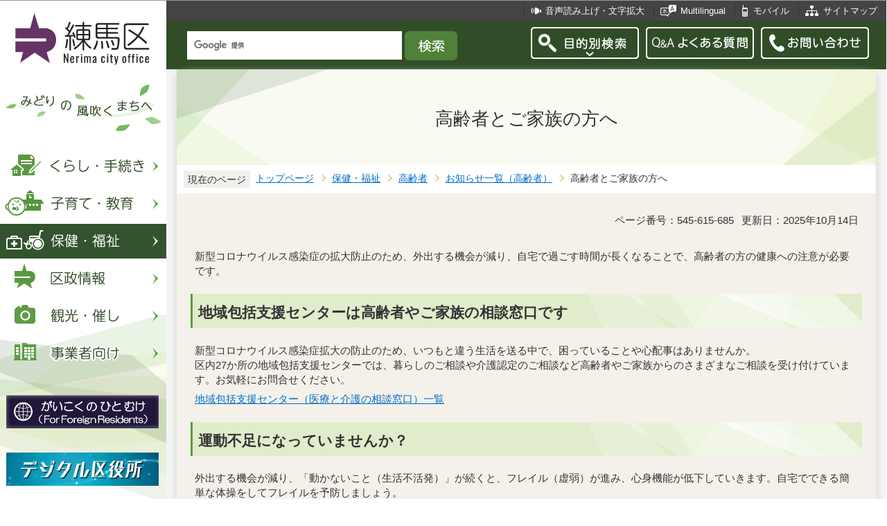

--- FILE ---
content_type: text/html
request_url: https://www.city.nerima.tokyo.jp/hokenfukushi/koreisha/oshirase/koureishatogokazoku.html
body_size: 8733
content:
<?xml version="1.0" encoding="UTF-8"?>
<!DOCTYPE html PUBLIC "-//W3C//DTD XHTML 1.0 Transitional//EN" "http://www.w3.org/TR/xhtml1/DTD/xhtml1-transitional.dtd">
<html lang="ja" xml:lang="ja" xmlns:og="http://ogp.me/ns#" xmlns="http://www.w3.org/1999/xhtml">
<head>
<meta http-equiv="content-type" content="text/html; charset=UTF-8" />
<meta http-equiv="content-language" content="ja" />
<meta http-equiv="Content-Style-Type" content="text/css" />
<meta http-equiv="Content-Script-Type" content="text/javascript" />
<meta name="Author" content="Nerima city" />
<meta http-equiv="X-UA-Compatible" content="IE=edge" />


<link rel="shortcut icon" href="/favicon.ico" />
<link rel="apple-touch-icon" href="/images/smph_touch_icon.png" />
<link rel="stylesheet" type="text/css" media="all" href="/css/style.wysiwyg.css" />
<link rel="stylesheet" type="text/css" media="all" href="/css/style.tableconverter.css" />

<link rel="stylesheet" type="text/css" media="all" href="/css/style_base_2018.css" />
<link rel="stylesheet" type="text/css" media="all" href="/css/style_main_2018.css" />
<link rel="stylesheet" type="text/css" media="all" href="/css/style_menu_2018.css" />
<link rel="stylesheet" type="text/css" media="all" href="/css/style_smph_2018.css" />
<link rel="stylesheet" type="text/css" media="print" href="/css/style_print_2018.css" />
<title>高齢者とご家族の方へ：練馬区公式ホームページ</title>
<script type="text/javascript" src="/js/jquery-1.8.2.min.js"></script>
<script type="text/javascript" src="/js/jquery.fit-sidebar.js"></script>
<script type="text/javascript" src="/js/common.js"></script>
<script type="text/javascript" src="/js/search.js"></script>
<script type="text/javascript" src="/js/jquery.cookie.js"></script>
<script type="text/javascript" src="/js/switch.screen.js" charset="utf-8"></script>




<script type="text/javascript" src="/js/analyticscode.js" charset="utf-8"></script>
</head>
<body id="base">

<!-- scs_jyogai_start -->
<noscript>
<p class="jsmessage">練馬区ホームページではJavaScriptを使用しています。JavaScriptの使用を有効にしていない場合は、一部の機能が正確に動作しない恐れがあります。<br />お手数ですがJavaScriptの使用を有効にしてください。</p>
</noscript>
<div class="blockjump"><a name="PTOP" id="PTOP"><img src="/images/spacer.gif" alt="このページの先頭です" width="1" height="1" /></a><img src="/images/spacer.gif" alt="サイトメニューここから" width="1" height="1" /></div>
<div id="blockskip">
<script type="text/javascript">
// <![CDATA[
$(function(){
	$("#blockskip a").focus(function(){
		$(this).parent()
			.animate(
				{
					height: '1.5em'
				},{
					duration: 'fast'
				}
			)
			.addClass("show");
	});
	$("#blockskip a")
		.blur(function(){
		$(this).parent()
			.animate(
				{
					height: '1px'
				},{
					duration: 'fast',
					complete: function(){
						$(this).removeClass("show");
					}
				}
			)
	});
});
// ]]>
</script>
<a href="#CONT">このページの本文へ移動</a>
</div>
<script type="text/javascript">
jQuery(function($){
//<![CDATA[
$('.sidemenu').fitSidebar({
	wrapper : '.baseall'

});
});
//]]>
</script>
<div class="baseall">
<div class="sidewrap">
<div class="sidemenu">
<!-- ▼ヘッダーここから▼ -->
<div id="h0title"><a href="/index.html"><img src="/images/nc_title.png" alt="練馬区" width="314" height="140" /><img src="/images/nc_title_en.png" alt="Nerima city office" width="314" height="50" class="lang-en" lang="en" xml:lang="en" /></a></div>
<div id="subtitle"><img src="/images/nc_title_sub.png" alt="みどりの風吹くまちへ" width="240" height="90" /></div>
<ul class="headbt-smph clearfix">
<li class="li01">
<button id="bt-search"><img src="/images/nc_smph_bt_headli01_off.png" width="64" height="64" alt="目的別検索" /></button>
<div class="clearfix" id="searchnavi"><img src="/images/spacer.gif" alt="" width="1" height="1" /></div>
</li>
<li class="li02">
<button id="bt-global"><img src="/images/nc_smph_bt_headli02_off.png" width="64" height="64" alt="メニュー" /></button>
<div class="clearfix" id="globalnavi"><img src="/images/spacer.gif" alt="" width="1" height="1" /></div>
</li>
<li class="li03">
<a href="/contact/index.html"><img src="/images/nc_smph_bt_headli03.png" width="64" height="64" alt="お問い合わせ" /></a>
</li>
</ul>
<div id="gnbmenu">
<!--▽グローバルナビ▽-->
<ul class="gnavi clearfix">
<li class="parent"><a href="/kurashi/index.html" class="gnb01"><img src="/images/nc_gnb01_off.png" width="240" height="50" alt="くらし・手続き" /></a>
<div class="sub" id="gnavi01"><img src="/images/spacer.gif" alt="" width="1" height="1" /></div></li>
<li class="parent"><a href="/kosodatekyoiku/index.html" class="gnb02"><img src="/images/nc_gnb02_off.png" width="240" height="50" alt="子育て・教育" /></a>
<div class="sub" id="gnavi02"><img src="/images/spacer.gif" alt="" width="1" height="1" /></div></li>
<li class="parent"><a href="/hokenfukushi/index.html" class="gnb03"><img src="/images/nc_gnb03_off.png" width="240" height="50" alt="保健・福祉" /></a>
<div class="sub" id="gnavi03"><img src="/images/spacer.gif" alt="" width="1" height="1" /></div></li>
<li class="parent"><a href="/kusei/index.html" class="gnb04"><img src="/images/nc_gnb04_off.png" width="240" height="50" alt="区政情報" /></a>
<div class="sub" id="gnavi04"><img src="/images/spacer.gif" alt="" width="1" height="1" /></div></li>
<li class="parent"><a href="/kankomoyoshi/index.html" class="gnb05"><img src="/images/nc_gnb05_off.png" width="240" height="50" alt="観光・催し" /></a>
<div class="sub" id="gnavi05"><img src="/images/spacer.gif" alt="" width="1" height="1" /></div></li>
<li class="parent lilast"><a href="/jigyoshamuke/index.html" class="gnb06"><img src="/images/nc_gnb06_off.png" width="240" height="50" alt="事業者向け" /></a>
<div class="sub" id="gnavi06"><img src="/images/spacer.gif" alt="" width="1" height="1" /></div></li>
</ul>
<!--△グローバルナビ△-->
<p class="gnb_yori"><a href="/gaikokunohitomuke/index.html"><img src="/images/gaikokunohitomuke.jpg" alt="がいこくのひとむけ" width="220" height="48" /></a></p>
<p class="gnb_yori"><a href="/digital/index.html"><img src="/images/digital-index.jpg" alt="デジタル区役所" width="220" height="48" /></a></p>
<p class="gnb_yori"><a href="/shisetsu/ku/oshirase/madoguti.html"><img src="/images/tetuzuki-madoguti.jpg" alt="リアルタイム窓口混雑情報" width="220" height="48" /></a></p>
<p class="gnb_yori"><a href="/kurashi/shigoto/midori/index.html"><img src="/images/nerimanomidori.jpg" alt="みどり・緑化" width="220" height="48" /></a></p>
</div>
</div><!-- /div sidemenu -->
</div><!-- /div sidewrap -->
<div class="mainwrap">
<div class="head1bg clearfix">
<ul class="headlist clearfix">
<li class="hli01"><a href="/zsmd/lang/ja/html/index.html">音声読み上げ・文字拡大</a></li>
<li class="hli02" lang="en" xml:lang="en"><a href="/multilingual/index.html">Multilingual</a></li>
<li class="hli03"><a href="/m/index.html">モバイル</a></li>
<li class="hli04"><a href="/sitemap.html">サイトマップ</a></li>
</ul>
</div>
<div class="head2bg clearfix">
	<div class="h0search"></div>
<ul class="headbt-pc clearfix">
<li class="libt">
<button class="button_container" id="pctoggle"><img src="/images/nc_bt_newheadli01_off.png" width="156" height="46" alt="目的別検索" /></button>
<div class="overlay" id="pcoverlay"><img src="/images/spacer.gif" alt="" width="1" height="1" /></div>
</li>
<li class="libtpc"><a href="https://www.call-center.jp/faq_nerima/" target="_blank"><img src="/images/nc_bt_newheadli02.png" width="156" height="46" alt="Q&amp;Aよくある質問　外部サイト　新規ウィンドウで開きます。" /></a></li>
<li class="libtpc"><a href="/contact/index.html"><img src="/images/nc_bt_newheadli03.png" width="156" height="46" alt="お問い合わせ" /></a></li>
</ul>
<div class="guidance"><img src="/images/spacer.gif" alt="サイトメニューここまで" width="1" height="1" /></div>
<hr />
<!-- ▲ヘッダーここまで▲ -->
<div class="guidance"><a name="CONT" id="CONT"><img src="/images/spacer.gif" alt="本文ここから" width="1" height="1" /></a></div>
<!-- scs_jyogai_end -->
</div>
<div id="wrap">



<div class="h1bg"><div><h1>高齢者とご家族の方へ</h1></div></div>




<!--▽パンくずナビ▽-->
<div class="pankuzu">
<div class="pk-txt">現在のページ</div>
<ol class="clearfix">
<li><a href="/index.html">トップページ</a></li>
<li><a href="../../index.html">保健・福祉</a></li>
<li><a href="../index.html">高齢者</a></li>
<li><a href="./index.html">お知らせ一覧（高齢者）</a></li>
<li class="pk-thispage">高齢者とご家族の方へ</li>
</ol>
</div>
<!--△パンくずナビ△-->


<div class="basic-info clearfix">
<p class="pagenumber">ページ番号：545-615-685</p>
<p class="update">更新日：2025年10月14日</p>
<div class="basic-summary"><div class="wysiwyg_wp"><p><br />新型コロナウイルス感染症の拡大防止のため、外出する機会が減り、自宅で過ごす時間が長くなることで、高齢者の方の健康への注意が必要です。</p></div></div>

</div>


<div class="h2bg"><div><h2>地域包括支援センターは高齢者やご家族の相談窓口です</h2></div></div>
<div class="wysiwyg_wp"><p>新型コロナウイルス感染症拡大の防止のため、いつもと違う生活を送る中で、困っていることや心配事はありませんか。<br />区内27か所の地域包括支援センターでは、暮らしのご相談や介護認定のご相談など高齢者やご家族からのさまざまなご相談を受け付けています。お気軽にお問合せください。</p><p><a href="/shisetsu/koreikaigo/chiikihokatsushisho/index.html" class="innerLink">地域包括支援センター（医療と介護の相談窓口）一覧</a></p></div>
<div class="h2bg"><div><h2>運動不足になっていませんか？</h2></div></div>
<div class="wysiwyg_wp"><p>外出する機会が減り、「動かないこと（生活不活発）」が続くと、フレイル（虚弱）が進み、心身機能が低下していきます。自宅でできる簡単な体操をしてフレイルを予防しましょう。</p><p><a href="/hokenfukushi/koreisha/oshirase/koureisya_kantantais.html" class="innerLink">自宅でできる簡単な体操で運動不足を解消しましょう</a></p></div>
<div class="h2bg"><div><h2>新型コロナウイルスの感染が心配なとき</h2></div></div>
<div class="wysiwyg_wp"><p>下記のリンク先の各種相談窓口へご相談ください。</p><p>各種相談窓口</p></div>
<div class="h2bg"><div><h2>不審な電話やメールに気をつけましょう</h2></div></div>
<div class="wysiwyg_wp"><p>感染症に関連して、口座番号や暗証番号を聞き出そうとする不審な電話やメールが増えています。国や区が個人のパソコンやスマートフォンにメールを送ったり、電話で口座番号や暗証番号を問い合わせたりすることはありません。<br />※地域包括支援センターの職員が高齢者の方のご様子を伺うために、お宅に電話することはありますが、口座情報や暗証番号を聞くことはありません。</p><p><a href="/kurashi/bosai/oshirase/coronasagi.html" class="innerLink">新型コロナウイルス感染症に関連した詐欺などにご注意ください</a></p></div>
<div class="h2bg"><div><h2>日々の介護に疲れている方へ</h2></div></div>
<div class="wysiwyg_wp"><p>外出自粛が長くなる中、日々の介護で心身ともに疲労し追い詰められているケースもあります。地域包括支援センターでは介護の不安を軽減するため、さまざまなサービスや制度の利用を支援します。<br />また、大きな物音がしたり、怒鳴り声が聞こえるなど虐待があると疑われるときは、地域包括支援センターにご相談ください。早期に発見し第三者が介入することで深刻化を防ぐことができます。</p></div>
<div class="h2bg"><div><h2>介護サービスを利用されている利用者およびご家族へのお願い</h2></div></div>
<div class="wysiwyg_wp"><p>練馬区と区内介護サービス事業所では、感染症への対策と注意喚起を継続し、皆様に介護サービスを安心して提供できるよう取り組みを行っています。<br />感染症への対策には、利用者やご家族の皆様のご協力が欠かせません。ご理解とご協力をお願いいたします。</p></div>
<p class="filelink"><img src="/images/spacer.gif" alt="ファイルダウンロード　新規ウインドウで開きます。" width="1" height="1" class="img-guidance" /><a class="pdf" href="koureishatogokazoku.files/2025_autumn_verA.pdf" target="_blank">利用者および家族向けのチラシ（2025秋冬バージョンA）（PDF：350KB）</a></p>

<p class="filelink"><img src="/images/spacer.gif" alt="ファイルダウンロード　新規ウインドウで開きます。" width="1" height="1" class="img-guidance" /><a class="pdf" href="koureishatogokazoku.files/2025_autumn_verB.pdf" target="_blank">利用者および家族向けのチラシ（2025秋冬バージョンB）（PDF：369KB）</a></p>







<!-- scs_jyogai_start -->
<p class="dladobereader">
PDF形式のファイルを開くには、Adobe Acrobat Reader DC（旧Adobe Reader）が必要です。<br />
お持ちでない方は、Adobe社から無償でダウンロードできます。<br />
<a href="https://get.adobe.com/jp/reader/" target="_blank"><img src="/images/get_adobe_reader.png" alt="Get Adobe Acrobat Reader DC　（新規ウインドウで開きます。）" width="158" height="39" />Adobe Acrobat Reader DCのダウンロードへ</a></p>
<!-- scs_jyogai_end -->




<div class="contact">
<h2>お問い合わせ</h2>


<p>高齢施策担当部　高齢者支援課　管理係

　<a class="innerLink" href="/kusei/soshiki/kenkofukushi/koureisyasienannai30.html">組織詳細へ</a>

<br />

電話：03-5984-4582（直通）


　ファクス：03-5984-1214

<br />

<a class="externalLink" href="https://logoform.jp/form/G2rU/1171635" target="_blank"  rel="noopener noreferrer">この担当課にメールを送る</a>

</p>



</div>


<!-- scs_jyogai_start -->
<div class="guidance"><img src="/images/spacer.gif" alt="本文ここまで" width="1" height="1" /></div>
<!-- scs_jyogai_end -->
<hr />
<!-- scs_jyogai_start -->
<div class="guidance"><img src="/images/spacer.gif" alt="サブナビゲーションここから" width="1" height="1" /></div>
<!-- ▽ローカルナビ▽ -->
<div class="lobgbox losubnavi">
<h2><span>お知らせ一覧（高齢者）</span></h2>
<ul class="clearfix">
<li><a href="/hokenfukushi/koreisha/oshirase/carecafe-sumaho.html"><span class="sblock">街かどケアカフェ　スマートフォン教室・相談会</span></a></li>
<li><a href="/hokenfukushi/koreisha/kenko/kinryoku_training.html"><span class="sblock">高齢者筋力向上トレーニング事業</span></a></li>
<li><a href="/hokenfukushi/koreisha/oshirase/haturatu-kaigoyobou.html"><span class="sblock">はつらつセンターの介護予防事業に参加しませんか（足腰しゃっきりトレーニング教室）</span></a></li>
<li><a href="/hokenfukushi/koreisha/oshirase/sumahosodan.html"><span class="sblock">はつらつセンタースマホ相談窓口</span></a></li>
<li><a href="/hokenfukushi/koreisha/oshirase/sumahosoudanninn.html"><span class="sblock">高齢者の団体へスマホ相談員を無料で派遣します</span></a></li>
<li><a href="/hokenfukushi/koreisha/oshirase/hokennja.html"><span class="sblock">保険者機能強化推進交付金・介護保険保険者努力支援交付金</span></a></li>
<li><a href="/hokenfukushi/koreisha/oshirase/smartphone_program.html"><span class="sblock">高齢者スマートフォン教室を開催します</span></a></li>
<li><a href="/hokenfukushi/koreisha/kenko/kenkochojuhatsuratsu/huromaefittonesu.html"><span class="sblock">ひと汗かいてひとっ風呂「フロ・マエ・フィットネス」</span></a></li>
<li><a href="/hokenfukushi/koreisha/oshirase/R7onlineflale.html"><span class="sblock">理学療法士が伝える！介護予防・フレイル予防講座！の受講生を募集！（令和7年度）</span></a></li>
<li><a href="/hokenfukushi/koreisha/oshirase/sumahokouza.html"><span class="sblock">はつらつセンター・敬老館　スマートフォン教室・相談会</span></a></li>
<li><a href="/hokenfukushi/hoken/kansensho/2019-nCoV/kansenmatome/index.html"><span class="sblock">区職員・区立施設等における新型コロナウイルス感染症の発生について</span></a></li>
<li><span class="sblock">高齢者とご家族の方へ</span></li>
<li><a href="/hokenfukushi/koreisha/oshirase/koureisya_kantantais.html"><span class="sblock">自宅でできる簡単な体操で運動不足を解消しましょう。</span></a></li>
<li><a href="/hokenfukushi/koreisha/oshirase/jittaityousa.html"><span class="sblock">高齢者実態調査にご協力を</span></a></li>
<li><a href="/hokenfukushi/chiikifukushi/kenriyougo/kenri_yougo.html"><span class="sblock">権利擁護に関する事業（成年後見制度など）</span></a></li>
<li><a href="/hokenfukushi/koreisha/ikigai/supporter.html"><span class="sblock">高齢者向けホームページ『シニアナビねりま』　サポーター体験記</span></a></li>
<li><a href="/hokenfukushi/koreisha/oshirase/shiori.html"><span class="sblock">街かどケアカフェ・はつらつセンター・敬老館施設紹介冊子（つながるたのしさ発見BOOK）のご案内</span></a></li>
<li><a href="/hokenfukushi/koreisha/oshirase/koreisya-guide.html"><span class="sblock">高齢者の生活ガイド</span></a></li>
<li><a href="/jigyoshamuke/jigyosha/kaisetsukibo/itaku.html"><span class="sblock">敬老館の委託予定事業者が決定しました</span></a></li>
</ul>
</div>
<!-- △ローカルナビ△ -->
<!-- ▽注目情報▽ -->
<div class="lobgbox lochumoku">
<h2 class="h2txt">注目情報</h2>
<ul>
<li class="pagelinkin"><a href="/kusei/senkyo/r8_syugiinsenkyo/index.html">令和8年2月8日執行　衆議院議員選挙・最高裁判所裁判官国民審査</a></li>
<li class="pagelinkin"><a href="/hokenfukushi/hoken/kansensho/seasonal_influenza.html">【流行警報】インフルエンザが流行しています</a></li>
</ul>
</div>
<!-- △注目情報△ -->
<!-- ▽レコメンド▽ -->
<div class="lobgbox lorecommend">
<h2 class="h2txt">このページを見ている人はこんなページも見ています</h2>
<ul class="clearfix">
<li><a href="/hokenfukushi/kaigohoken/saigaikanren/060921ooame.html"> 低気圧と前線による大雨に伴う被災に係る関連通知</a></li>
<li><a href="/hokenfukushi/kaigohoken/saigaikanren/061108ooame.html"> 令和6年11月8日からの大雨による被災に係る関連通知</a></li>
<li><a href="/hokenfukushi/kaigohoken/saigaikanren/070326kasai.html"> 令和7年3月23日に発生した林野火災による被災に係る関連通知</a></li>
</ul>
</div>
<!-- △レコメンド△ -->
<!-- ▽類似▽ -->
<div class="lobgbox losimilarpage">
<h2 class="h2txt">類似ページ</h2>
<ul class="clearfix">
<li><a href="/shisetsu/koreikaigo/chiikihokatsushisho/fukinotou_shisho.html" class="simipar_page"> 大泉北地域包括支援センター（医療と介護の相談窓口）</a></li>
<li><a href="/shisetsu/koreikaigo/chiikihokatsushisho/takamatsuen_shisho.html" class="simipar_page"> 練馬高松園地域包括支援センター（医療と介護の相談窓口）</a></li>
<li><a href="/shisetsu/koreikaigo/chiikihokatsushisho/dai2kouyouen_shisho.html" class="simipar_page"> 第二光陽苑地域包括支援センター（医療と介護の相談窓口）</a></li>

</ul>
</div>
<!-- △類似△ -->
<p class="linkbttxt lojoho"><a href="/aboutweb/mitsukaranaitoki.html">情報が見つからないときは</a></p>
<!-- scs_jyogai_end -->
<!-- scs_jyogai_start -->
<!-- ▼フッターここから▼ -->
<div class="footbg">
<div class="guidance"><img src="/images/spacer.gif" alt="サブナビゲーションここまで" width="1" height="1" /></div>
<hr />
<div class="newpara guidance"><img src="/images/spacer.gif" alt="以下フッターです。" width="1" height="1" /></div>
<div class="foottitle clearfix">
<h2 class="h2img"><img src="/images/nc_foot_title.png" alt="練馬区" width="220" height="226" /><img src="/images/nc_foot_title_en.png" alt="Nerima city office" width="220" height="34" class="lang-en" lang="en" xml:lang="en" /></h2>
</div>
<div class="footbox clearfix">
<ul class="footlist clearfix">
<li><a href="/aboutweb/index.html">このサイトについて</a></li>
<li><a href="/aboutweb/kojinjoho.html">個人情報保護</a></li>
<li><a href="/aboutweb/accessibilitypolicy/index.html">アクセシビリティポリシー</a></li>
<li><a href="/aboutweb/link.html">リンク集</a></li>
</ul>
<address>
<span class="add-hl">所在地：</span><span class="add-txt">〒176-8501　東京都練馬区豊玉北6丁目12番1号</span>
<span class="add-hl">電話：</span><span class="add-txt">03-3993-1111（代表）</span>
</address>
<p class="c-number"><span class="add-hl">法人番号：</span><span class="add-txt">3000020131202</span></p>
<ul class="foot2list clearfix">
<li><a href="/shisetsu/ku/ku/annai.html">窓口受付時間</a></li>
<li><a href="/shisetsu/ku/ku/about.html">本庁舎へのご案内</a></li>
<li><a href="/kusei/soshiki/index.html">組織と業務案内</a></li>
<li><a href="/kusei/goiken/goiken.html">区政へのご意見</a></li>
</ul>
</div>
<div class="smph-footlist clearfix">
<address>
<p class="pagelinkin"><a href="/shisetsu/ku/ku/about.html">〒176-8501<br />東京都練馬区豊玉北6丁目12番1号</a></p>
<p class="pagelinkin"><a href="tel:0339931111">電話：03-3993-1111（代表）</a></p>
</address>
<p class="pagelinkin"><a href="/shisetsu/ku/ku/annai.html">窓口受付時間</a></p>
<p class="pagelinkin"><a href="/kusei/soshiki/index.html">組織と業務案内</a></p>
<p class="pagelinkin"><a href="/kusei/goiken/goiken.html">区政へのご意見</a></p>
<p class="pagelinkin"><a href="/index.html">練馬区トップページに戻る</a></p>
</div>
<p class="smph-c-number">練馬区　法人番号：3000020131202</p>
<div class="f0copy" lang="en" xml:lang="en">&copy; 2018 Nerima City.</div>
</div><!-- /div footbg -->
<div class="f0guidance"><img src="/images/spacer.gif" alt="フッターここまで" width="1" height="1" /><div class="btpagetop"><a href="#PTOP"><img src="/images/nc_bt_pagetop.png" alt="ページトップへ" width="90" height="90" /></a></div></div>
<!-- ▲フッターここまで▲ -->
</div><!-- /div wrap -->
</div><!-- /div mainwrap -->
</div><!-- /div baseall -->
<div class="switchBtn">
<button id="swPc">PC版を表示する</button>
<button id="swSp" class="btnAcv">スマートフォン版を表示する</button>
</div><!--/.switchBtn-->
<!-- scs_jyogai_end -->
</body>
</html>

--- FILE ---
content_type: text/html
request_url: https://www.city.nerima.tokyo.jp/files/gnb01.html
body_size: 1037
content:
<div class="clearfix">
<ul class="clearfix">
<li><a href="/kurashi/bosai/index.html">防災・安全安心</a></li>
<li><a href="/kurashi/bamen/index.html">場面から探す</a></li>
<li><a href="/kurashi/yakandonichi/index.html">平日夜間と土曜・日曜・祝休日の取り扱い業務</a></li>
<li><a href="/kurashi/mynumber/index.html">マイナンバー</a></li>
<li><a href="/kurashi/koseki/index.html">戸籍・住民登録</a></li>
<li><a href="/kurashi/gomi/index.html">ごみ・リサイクル</a></li>
<li><a href="/kurashi/zei/index.html">税金</a></li>
<li><a href="/kurashi/nenkinhoken/index.html">国保・後期高齢者医療・年金</a></li>
<li><a href="/kurashi/jinken/index.html">人権・男女共同参画・その他福祉</a></li>
<li><a href="/kurashi/jinken/komatta/index.html">生活に困ったとき</a></li>
<li><a href="/kurashi/sumai/index.html">住まい・交通・道路</a></li>
<li><a href="/kurashi/shigoto/index.html">仕事・生活・環境</a></li>
<li><a href="/kurashi/kuseisanka/index.html">区政参加・市民活動・選挙</a></li>
<li><a href="/kurashi/hoyo/index.html">保養施設</a></li>
<li><a href="/kurashi/kokusai/index.html">多文化共生（国際交流）</a></li>
<li><a href="/kurashi/koryu/index.html">国際・国内交流</a></li>
<li><a href="/kurashi/syouhiseikatu/index.html">消費生活</a></li>
<li><a href="/kurashi/iken/index.html">意見・要望・相談</a></li>
<li><a href="/kurashi/kuseisanka/kifu/kifu/kifunogoannai.html">寄付のご案内</a></li>
<li><a href="/online/index.html">オンラインサービス</a></li>
<li><a href="/dl/index.html">申請書ダウンロード</a></li>
<li><a href="/raichofuyo_tetsuduki/index.html">窓口に来庁されなくてもできる手続き</a></li>
<li><a href="/shisetsu/index.html">施設案内</a></li>
<li><a href="/digital/index.html">デジタル区役所</a></li>
</ul>
</div>
<script>
  var url = location.href;
  if(url.match(/^(https?:\/\/www(\d{1})?\.zoomsight-sv(\d{1})?\.jp\/NRM\/(\w{2})?(\/)?)/) != null){
    var result = url.match(/^(https?:\/\/www(\d{1})?\.zoomsight-sv(\d{1})?\.jp\/NRM\/(\w{2})?(\/)?)/);
    $('#gnavi01').find('a').each(function(){
      var link = $(this).attr("href");
      if(link.match(/^https?:\/\//) == null){
        $(this).attr("href", result[0] + "https%3a//www.city.nerima.tokyo.jp" + link);
      }
    });
  }
</script>